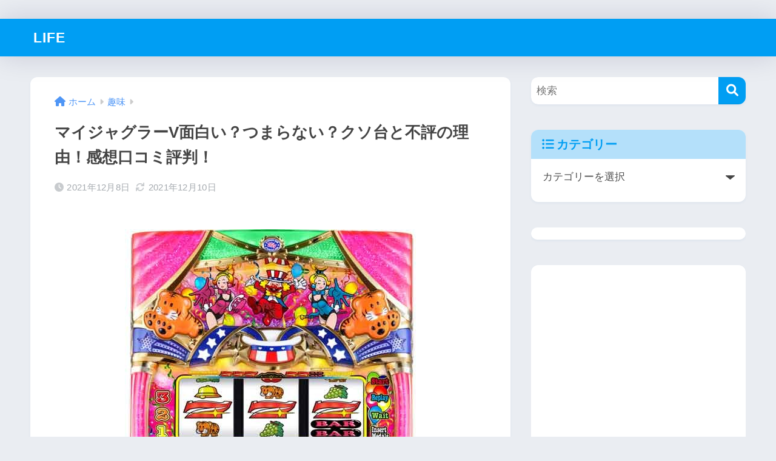

--- FILE ---
content_type: text/html; charset=UTF-8
request_url: https://ikujipapa.net/archives/31542
body_size: 18834
content:

<!DOCTYPE html>
<html lang="ja">
<head>
	<!-- ヘッダー用_<head>のすぐ下に設置してください -->
<script async src="https://securepubads.g.doubleclick.net/tag/js/gpt.js"></script>
<script>
  window.googletag = window.googletag || {cmd: []};
  googletag.cmd.push(function() {
    googletag.defineSlot('/9176203,22991978189/1835745', [[300, 250], [320, 180], [200, 200], [300, 280], [336, 280], [250, 250], [300, 300]], 'div-gpt-ad-1695270187996-0').addService(googletag.pubads());
    googletag.defineSlot('/9176203,22991978189/1835748', [[300, 280], [300, 300], [200, 200], [300, 250], [320, 180], [250, 250], [336, 280]], 'div-gpt-ad-1695270253950-0').addService(googletag.pubads());
    googletag.defineSlot('/9176203,22991978189/1835744', [[320, 75], [320, 100], [320, 50]], 'div-gpt-ad-1695270322625-0').addService(googletag.pubads());
    googletag.defineSlot('/9176203,22991978189/1835747', [[300, 250], [320, 180], [250, 250], [300, 300], [200, 200], [300, 280], [336, 280]], 'div-gpt-ad-1695270386558-0').addService(googletag.pubads());
    googletag.pubads().enableSingleRequest();
    googletag.pubads().collapseEmptyDivs(); //空のdivを閉じる
    googletag.enableServices();
  });
</script>
	
  <!-- /The Moneytizer -->
  <div id="122803-11"><script src="//ads.themoneytizer.com/s/gen.js?type=11"></script><script src="//ads.themoneytizer.com/s/requestform.js?siteId=122803&formatId=11"></script></div>
  <div id="122803-6"><script src="//ads.themoneytizer.com/s/gen.js?type=6"></script><script src="//ads.themoneytizer.com/s/requestform.js?siteId=122803&formatId=6"></script></div>

	
  <meta charset="utf-8">
  <meta http-equiv="X-UA-Compatible" content="IE=edge">
  <meta name="HandheldFriendly" content="True">
  <meta name="MobileOptimized" content="320">
  <meta name="viewport" content="width=device-width, initial-scale=1, viewport-fit=cover"/>
  <meta name="msapplication-TileColor" content="#1C81E6">
  <meta name="theme-color" content="#1C81E6">
  <link rel="pingback" href="https://ikujipapa.net/xmlrpc.php">
  <title>マイジャグラーV面白い？つまらない？クソ台と不評の理由！感想口コミ評判！ | LIFE</title>
<meta name='robots' content='max-image-preview:large' />
	<style>img:is([sizes="auto" i], [sizes^="auto," i]) { contain-intrinsic-size: 3000px 1500px }</style>
	<link rel='dns-prefetch' href='//stats.wp.com' />
<link rel='dns-prefetch' href='//use.fontawesome.com' />
<link rel='preconnect' href='//c0.wp.com' />
<link rel="alternate" type="application/rss+xml" title="LIFE &raquo; フィード" href="https://ikujipapa.net/feed" />
<link rel="alternate" type="application/rss+xml" title="LIFE &raquo; コメントフィード" href="https://ikujipapa.net/comments/feed" />
<link rel='stylesheet' id='sng-stylesheet-css' href='https://ikujipapa.net/wp-content/themes/sango-theme/style.css?version=3.8.3' type='text/css' media='all' />
<link rel='stylesheet' id='sng-option-css' href='https://ikujipapa.net/wp-content/themes/sango-theme/entry-option.css?version=3.8.3' type='text/css' media='all' />
<link rel='stylesheet' id='sng-old-css-css' href='https://ikujipapa.net/wp-content/themes/sango-theme/style-old.css?version=3.8.3' type='text/css' media='all' />
<link rel='stylesheet' id='sango_theme_gutenberg-style-css' href='https://ikujipapa.net/wp-content/themes/sango-theme/library/gutenberg/dist/build/style-blocks.css?version=3.8.3' type='text/css' media='all' />
<style id='sango_theme_gutenberg-style-inline-css' type='text/css'>
:root{--sgb-main-color:#009EF3;--sgb-pastel-color:#b4e0fa;--sgb-accent-color:#ffb36b;--sgb-widget-title-color:#009EF3;--sgb-widget-title-bg-color:#b4e0fa;--sgb-bg-color:#eaedf2;--wp--preset--color--sango-main:var(--sgb-main-color);--wp--preset--color--sango-pastel:var(--sgb-pastel-color);--wp--preset--color--sango-accent:var(--sgb-accent-color)}
</style>
<link rel='stylesheet' id='sng-fontawesome-css' href='https://use.fontawesome.com/releases/v6.1.1/css/all.css' type='text/css' media='all' />
<link rel='stylesheet' id='wp-block-library-css' href='https://c0.wp.com/c/6.8.3/wp-includes/css/dist/block-library/style.min.css' type='text/css' media='all' />
<link rel='stylesheet' id='quads-style-css-css' href='https://ikujipapa.net/wp-content/plugins/quick-adsense-reloaded/includes/gutenberg/dist/blocks.style.build.css' type='text/css' media='all' />
<link rel='stylesheet' id='mediaelement-css' href='https://c0.wp.com/c/6.8.3/wp-includes/js/mediaelement/mediaelementplayer-legacy.min.css' type='text/css' media='all' />
<link rel='stylesheet' id='wp-mediaelement-css' href='https://c0.wp.com/c/6.8.3/wp-includes/js/mediaelement/wp-mediaelement.min.css' type='text/css' media='all' />
<style id='jetpack-sharing-buttons-style-inline-css' type='text/css'>
.jetpack-sharing-buttons__services-list{display:flex;flex-direction:row;flex-wrap:wrap;gap:0;list-style-type:none;margin:5px;padding:0}.jetpack-sharing-buttons__services-list.has-small-icon-size{font-size:12px}.jetpack-sharing-buttons__services-list.has-normal-icon-size{font-size:16px}.jetpack-sharing-buttons__services-list.has-large-icon-size{font-size:24px}.jetpack-sharing-buttons__services-list.has-huge-icon-size{font-size:36px}@media print{.jetpack-sharing-buttons__services-list{display:none!important}}.editor-styles-wrapper .wp-block-jetpack-sharing-buttons{gap:0;padding-inline-start:0}ul.jetpack-sharing-buttons__services-list.has-background{padding:1.25em 2.375em}
</style>
<style id='global-styles-inline-css' type='text/css'>
:root{--wp--preset--aspect-ratio--square: 1;--wp--preset--aspect-ratio--4-3: 4/3;--wp--preset--aspect-ratio--3-4: 3/4;--wp--preset--aspect-ratio--3-2: 3/2;--wp--preset--aspect-ratio--2-3: 2/3;--wp--preset--aspect-ratio--16-9: 16/9;--wp--preset--aspect-ratio--9-16: 9/16;--wp--preset--color--black: #000000;--wp--preset--color--cyan-bluish-gray: #abb8c3;--wp--preset--color--white: #ffffff;--wp--preset--color--pale-pink: #f78da7;--wp--preset--color--vivid-red: #cf2e2e;--wp--preset--color--luminous-vivid-orange: #ff6900;--wp--preset--color--luminous-vivid-amber: #fcb900;--wp--preset--color--light-green-cyan: #7bdcb5;--wp--preset--color--vivid-green-cyan: #00d084;--wp--preset--color--pale-cyan-blue: #8ed1fc;--wp--preset--color--vivid-cyan-blue: #0693e3;--wp--preset--color--vivid-purple: #9b51e0;--wp--preset--color--sango-main: var(--sgb-main-color);--wp--preset--color--sango-pastel: var(--sgb-pastel-color);--wp--preset--color--sango-accent: var(--sgb-accent-color);--wp--preset--color--sango-blue: #009EF3;--wp--preset--color--sango-orange: #ffb36b;--wp--preset--color--sango-red: #f88080;--wp--preset--color--sango-green: #90d581;--wp--preset--color--sango-black: #333;--wp--preset--color--sango-gray: gray;--wp--preset--color--sango-silver: whitesmoke;--wp--preset--color--sango-light-blue: #b4e0fa;--wp--preset--color--sango-light-red: #ffebeb;--wp--preset--color--sango-light-orange: #fff9e6;--wp--preset--gradient--vivid-cyan-blue-to-vivid-purple: linear-gradient(135deg,rgba(6,147,227,1) 0%,rgb(155,81,224) 100%);--wp--preset--gradient--light-green-cyan-to-vivid-green-cyan: linear-gradient(135deg,rgb(122,220,180) 0%,rgb(0,208,130) 100%);--wp--preset--gradient--luminous-vivid-amber-to-luminous-vivid-orange: linear-gradient(135deg,rgba(252,185,0,1) 0%,rgba(255,105,0,1) 100%);--wp--preset--gradient--luminous-vivid-orange-to-vivid-red: linear-gradient(135deg,rgba(255,105,0,1) 0%,rgb(207,46,46) 100%);--wp--preset--gradient--very-light-gray-to-cyan-bluish-gray: linear-gradient(135deg,rgb(238,238,238) 0%,rgb(169,184,195) 100%);--wp--preset--gradient--cool-to-warm-spectrum: linear-gradient(135deg,rgb(74,234,220) 0%,rgb(151,120,209) 20%,rgb(207,42,186) 40%,rgb(238,44,130) 60%,rgb(251,105,98) 80%,rgb(254,248,76) 100%);--wp--preset--gradient--blush-light-purple: linear-gradient(135deg,rgb(255,206,236) 0%,rgb(152,150,240) 100%);--wp--preset--gradient--blush-bordeaux: linear-gradient(135deg,rgb(254,205,165) 0%,rgb(254,45,45) 50%,rgb(107,0,62) 100%);--wp--preset--gradient--luminous-dusk: linear-gradient(135deg,rgb(255,203,112) 0%,rgb(199,81,192) 50%,rgb(65,88,208) 100%);--wp--preset--gradient--pale-ocean: linear-gradient(135deg,rgb(255,245,203) 0%,rgb(182,227,212) 50%,rgb(51,167,181) 100%);--wp--preset--gradient--electric-grass: linear-gradient(135deg,rgb(202,248,128) 0%,rgb(113,206,126) 100%);--wp--preset--gradient--midnight: linear-gradient(135deg,rgb(2,3,129) 0%,rgb(40,116,252) 100%);--wp--preset--font-size--small: 13px;--wp--preset--font-size--medium: 20px;--wp--preset--font-size--large: 36px;--wp--preset--font-size--x-large: 42px;--wp--preset--font-family--default: "Helvetica", "Arial", "Hiragino Kaku Gothic ProN", "Hiragino Sans", YuGothic, "Yu Gothic", "メイリオ", Meiryo, sans-serif;--wp--preset--font-family--notosans: "Noto Sans JP", var(--wp--preset--font-family--default);--wp--preset--font-family--mplusrounded: "M PLUS Rounded 1c", var(--wp--preset--font-family--default);--wp--preset--font-family--dfont: "Quicksand", var(--wp--preset--font-family--default);--wp--preset--spacing--20: 0.44rem;--wp--preset--spacing--30: 0.67rem;--wp--preset--spacing--40: 1rem;--wp--preset--spacing--50: 1.5rem;--wp--preset--spacing--60: 2.25rem;--wp--preset--spacing--70: 3.38rem;--wp--preset--spacing--80: 5.06rem;--wp--preset--shadow--natural: 6px 6px 9px rgba(0, 0, 0, 0.2);--wp--preset--shadow--deep: 12px 12px 50px rgba(0, 0, 0, 0.4);--wp--preset--shadow--sharp: 6px 6px 0px rgba(0, 0, 0, 0.2);--wp--preset--shadow--outlined: 6px 6px 0px -3px rgba(255, 255, 255, 1), 6px 6px rgba(0, 0, 0, 1);--wp--preset--shadow--crisp: 6px 6px 0px rgba(0, 0, 0, 1);--wp--custom--wrap--width: 92%;--wp--custom--wrap--default-width: 800px;--wp--custom--wrap--content-width: 1180px;--wp--custom--wrap--max-width: var(--wp--custom--wrap--content-width);--wp--custom--wrap--side: 30%;--wp--custom--wrap--gap: 2em;--wp--custom--wrap--mobile--padding: 15px;--wp--custom--shadow--large: 0 15px 30px -7px rgba(0, 12, 66, 0.15 );--wp--custom--shadow--large-hover: 0 40px 50px -15px rgba(0, 12, 66, 0.2 );--wp--custom--shadow--medium: 0 6px 13px -3px rgba(0, 12, 66, 0.1), 0 0px 1px rgba(0,30,100, 0.1 );--wp--custom--shadow--medium-hover: 0 12px 45px -9px rgb(0 0 0 / 23%);--wp--custom--shadow--solid: 0 1px 2px 0 rgba(24, 44, 84, 0.1), 0 1px 3px 1px rgba(24, 44, 84, 0.1);--wp--custom--shadow--solid-hover: 0 2px 4px 0 rgba(24, 44, 84, 0.1), 0 2px 8px 0 rgba(24, 44, 84, 0.1);--wp--custom--shadow--small: 0 2px 4px #4385bb12;--wp--custom--rounded--medium: 12px;--wp--custom--rounded--small: 6px;--wp--custom--widget--padding-horizontal: 18px;--wp--custom--widget--padding-vertical: 6px;--wp--custom--widget--icon-margin: 6px;--wp--custom--widget--gap: 2.5em;--wp--custom--entry--gap: 1.5rem;--wp--custom--entry--gap-mobile: 1rem;--wp--custom--entry--border-color: #eaedf2;--wp--custom--animation--fade-in: fadeIn 0.7s ease 0s 1 normal;--wp--custom--animation--header: fadeHeader 1s ease 0s 1 normal;--wp--custom--transition--default: 0.3s ease-in-out;--wp--custom--totop--opacity: 0.6;--wp--custom--totop--right: 18px;--wp--custom--totop--bottom: 20px;--wp--custom--totop--mobile--right: 15px;--wp--custom--totop--mobile--bottom: 10px;--wp--custom--toc--button--opacity: 0.6;--wp--custom--footer--column-gap: 40px;}:root { --wp--style--global--content-size: 900px;--wp--style--global--wide-size: 980px; }:where(body) { margin: 0; }.wp-site-blocks > .alignleft { float: left; margin-right: 2em; }.wp-site-blocks > .alignright { float: right; margin-left: 2em; }.wp-site-blocks > .aligncenter { justify-content: center; margin-left: auto; margin-right: auto; }:where(.wp-site-blocks) > * { margin-block-start: 1.5rem; margin-block-end: 0; }:where(.wp-site-blocks) > :first-child { margin-block-start: 0; }:where(.wp-site-blocks) > :last-child { margin-block-end: 0; }:root { --wp--style--block-gap: 1.5rem; }:root :where(.is-layout-flow) > :first-child{margin-block-start: 0;}:root :where(.is-layout-flow) > :last-child{margin-block-end: 0;}:root :where(.is-layout-flow) > *{margin-block-start: 1.5rem;margin-block-end: 0;}:root :where(.is-layout-constrained) > :first-child{margin-block-start: 0;}:root :where(.is-layout-constrained) > :last-child{margin-block-end: 0;}:root :where(.is-layout-constrained) > *{margin-block-start: 1.5rem;margin-block-end: 0;}:root :where(.is-layout-flex){gap: 1.5rem;}:root :where(.is-layout-grid){gap: 1.5rem;}.is-layout-flow > .alignleft{float: left;margin-inline-start: 0;margin-inline-end: 2em;}.is-layout-flow > .alignright{float: right;margin-inline-start: 2em;margin-inline-end: 0;}.is-layout-flow > .aligncenter{margin-left: auto !important;margin-right: auto !important;}.is-layout-constrained > .alignleft{float: left;margin-inline-start: 0;margin-inline-end: 2em;}.is-layout-constrained > .alignright{float: right;margin-inline-start: 2em;margin-inline-end: 0;}.is-layout-constrained > .aligncenter{margin-left: auto !important;margin-right: auto !important;}.is-layout-constrained > :where(:not(.alignleft):not(.alignright):not(.alignfull)){max-width: var(--wp--style--global--content-size);margin-left: auto !important;margin-right: auto !important;}.is-layout-constrained > .alignwide{max-width: var(--wp--style--global--wide-size);}body .is-layout-flex{display: flex;}.is-layout-flex{flex-wrap: wrap;align-items: center;}.is-layout-flex > :is(*, div){margin: 0;}body .is-layout-grid{display: grid;}.is-layout-grid > :is(*, div){margin: 0;}body{font-family: var(--sgb-font-family);padding-top: 0px;padding-right: 0px;padding-bottom: 0px;padding-left: 0px;}a:where(:not(.wp-element-button)){text-decoration: underline;}:root :where(.wp-element-button, .wp-block-button__link){background-color: #32373c;border-width: 0;color: #fff;font-family: inherit;font-size: inherit;line-height: inherit;padding: calc(0.667em + 2px) calc(1.333em + 2px);text-decoration: none;}.has-black-color{color: var(--wp--preset--color--black) !important;}.has-cyan-bluish-gray-color{color: var(--wp--preset--color--cyan-bluish-gray) !important;}.has-white-color{color: var(--wp--preset--color--white) !important;}.has-pale-pink-color{color: var(--wp--preset--color--pale-pink) !important;}.has-vivid-red-color{color: var(--wp--preset--color--vivid-red) !important;}.has-luminous-vivid-orange-color{color: var(--wp--preset--color--luminous-vivid-orange) !important;}.has-luminous-vivid-amber-color{color: var(--wp--preset--color--luminous-vivid-amber) !important;}.has-light-green-cyan-color{color: var(--wp--preset--color--light-green-cyan) !important;}.has-vivid-green-cyan-color{color: var(--wp--preset--color--vivid-green-cyan) !important;}.has-pale-cyan-blue-color{color: var(--wp--preset--color--pale-cyan-blue) !important;}.has-vivid-cyan-blue-color{color: var(--wp--preset--color--vivid-cyan-blue) !important;}.has-vivid-purple-color{color: var(--wp--preset--color--vivid-purple) !important;}.has-sango-main-color{color: var(--wp--preset--color--sango-main) !important;}.has-sango-pastel-color{color: var(--wp--preset--color--sango-pastel) !important;}.has-sango-accent-color{color: var(--wp--preset--color--sango-accent) !important;}.has-sango-blue-color{color: var(--wp--preset--color--sango-blue) !important;}.has-sango-orange-color{color: var(--wp--preset--color--sango-orange) !important;}.has-sango-red-color{color: var(--wp--preset--color--sango-red) !important;}.has-sango-green-color{color: var(--wp--preset--color--sango-green) !important;}.has-sango-black-color{color: var(--wp--preset--color--sango-black) !important;}.has-sango-gray-color{color: var(--wp--preset--color--sango-gray) !important;}.has-sango-silver-color{color: var(--wp--preset--color--sango-silver) !important;}.has-sango-light-blue-color{color: var(--wp--preset--color--sango-light-blue) !important;}.has-sango-light-red-color{color: var(--wp--preset--color--sango-light-red) !important;}.has-sango-light-orange-color{color: var(--wp--preset--color--sango-light-orange) !important;}.has-black-background-color{background-color: var(--wp--preset--color--black) !important;}.has-cyan-bluish-gray-background-color{background-color: var(--wp--preset--color--cyan-bluish-gray) !important;}.has-white-background-color{background-color: var(--wp--preset--color--white) !important;}.has-pale-pink-background-color{background-color: var(--wp--preset--color--pale-pink) !important;}.has-vivid-red-background-color{background-color: var(--wp--preset--color--vivid-red) !important;}.has-luminous-vivid-orange-background-color{background-color: var(--wp--preset--color--luminous-vivid-orange) !important;}.has-luminous-vivid-amber-background-color{background-color: var(--wp--preset--color--luminous-vivid-amber) !important;}.has-light-green-cyan-background-color{background-color: var(--wp--preset--color--light-green-cyan) !important;}.has-vivid-green-cyan-background-color{background-color: var(--wp--preset--color--vivid-green-cyan) !important;}.has-pale-cyan-blue-background-color{background-color: var(--wp--preset--color--pale-cyan-blue) !important;}.has-vivid-cyan-blue-background-color{background-color: var(--wp--preset--color--vivid-cyan-blue) !important;}.has-vivid-purple-background-color{background-color: var(--wp--preset--color--vivid-purple) !important;}.has-sango-main-background-color{background-color: var(--wp--preset--color--sango-main) !important;}.has-sango-pastel-background-color{background-color: var(--wp--preset--color--sango-pastel) !important;}.has-sango-accent-background-color{background-color: var(--wp--preset--color--sango-accent) !important;}.has-sango-blue-background-color{background-color: var(--wp--preset--color--sango-blue) !important;}.has-sango-orange-background-color{background-color: var(--wp--preset--color--sango-orange) !important;}.has-sango-red-background-color{background-color: var(--wp--preset--color--sango-red) !important;}.has-sango-green-background-color{background-color: var(--wp--preset--color--sango-green) !important;}.has-sango-black-background-color{background-color: var(--wp--preset--color--sango-black) !important;}.has-sango-gray-background-color{background-color: var(--wp--preset--color--sango-gray) !important;}.has-sango-silver-background-color{background-color: var(--wp--preset--color--sango-silver) !important;}.has-sango-light-blue-background-color{background-color: var(--wp--preset--color--sango-light-blue) !important;}.has-sango-light-red-background-color{background-color: var(--wp--preset--color--sango-light-red) !important;}.has-sango-light-orange-background-color{background-color: var(--wp--preset--color--sango-light-orange) !important;}.has-black-border-color{border-color: var(--wp--preset--color--black) !important;}.has-cyan-bluish-gray-border-color{border-color: var(--wp--preset--color--cyan-bluish-gray) !important;}.has-white-border-color{border-color: var(--wp--preset--color--white) !important;}.has-pale-pink-border-color{border-color: var(--wp--preset--color--pale-pink) !important;}.has-vivid-red-border-color{border-color: var(--wp--preset--color--vivid-red) !important;}.has-luminous-vivid-orange-border-color{border-color: var(--wp--preset--color--luminous-vivid-orange) !important;}.has-luminous-vivid-amber-border-color{border-color: var(--wp--preset--color--luminous-vivid-amber) !important;}.has-light-green-cyan-border-color{border-color: var(--wp--preset--color--light-green-cyan) !important;}.has-vivid-green-cyan-border-color{border-color: var(--wp--preset--color--vivid-green-cyan) !important;}.has-pale-cyan-blue-border-color{border-color: var(--wp--preset--color--pale-cyan-blue) !important;}.has-vivid-cyan-blue-border-color{border-color: var(--wp--preset--color--vivid-cyan-blue) !important;}.has-vivid-purple-border-color{border-color: var(--wp--preset--color--vivid-purple) !important;}.has-sango-main-border-color{border-color: var(--wp--preset--color--sango-main) !important;}.has-sango-pastel-border-color{border-color: var(--wp--preset--color--sango-pastel) !important;}.has-sango-accent-border-color{border-color: var(--wp--preset--color--sango-accent) !important;}.has-sango-blue-border-color{border-color: var(--wp--preset--color--sango-blue) !important;}.has-sango-orange-border-color{border-color: var(--wp--preset--color--sango-orange) !important;}.has-sango-red-border-color{border-color: var(--wp--preset--color--sango-red) !important;}.has-sango-green-border-color{border-color: var(--wp--preset--color--sango-green) !important;}.has-sango-black-border-color{border-color: var(--wp--preset--color--sango-black) !important;}.has-sango-gray-border-color{border-color: var(--wp--preset--color--sango-gray) !important;}.has-sango-silver-border-color{border-color: var(--wp--preset--color--sango-silver) !important;}.has-sango-light-blue-border-color{border-color: var(--wp--preset--color--sango-light-blue) !important;}.has-sango-light-red-border-color{border-color: var(--wp--preset--color--sango-light-red) !important;}.has-sango-light-orange-border-color{border-color: var(--wp--preset--color--sango-light-orange) !important;}.has-vivid-cyan-blue-to-vivid-purple-gradient-background{background: var(--wp--preset--gradient--vivid-cyan-blue-to-vivid-purple) !important;}.has-light-green-cyan-to-vivid-green-cyan-gradient-background{background: var(--wp--preset--gradient--light-green-cyan-to-vivid-green-cyan) !important;}.has-luminous-vivid-amber-to-luminous-vivid-orange-gradient-background{background: var(--wp--preset--gradient--luminous-vivid-amber-to-luminous-vivid-orange) !important;}.has-luminous-vivid-orange-to-vivid-red-gradient-background{background: var(--wp--preset--gradient--luminous-vivid-orange-to-vivid-red) !important;}.has-very-light-gray-to-cyan-bluish-gray-gradient-background{background: var(--wp--preset--gradient--very-light-gray-to-cyan-bluish-gray) !important;}.has-cool-to-warm-spectrum-gradient-background{background: var(--wp--preset--gradient--cool-to-warm-spectrum) !important;}.has-blush-light-purple-gradient-background{background: var(--wp--preset--gradient--blush-light-purple) !important;}.has-blush-bordeaux-gradient-background{background: var(--wp--preset--gradient--blush-bordeaux) !important;}.has-luminous-dusk-gradient-background{background: var(--wp--preset--gradient--luminous-dusk) !important;}.has-pale-ocean-gradient-background{background: var(--wp--preset--gradient--pale-ocean) !important;}.has-electric-grass-gradient-background{background: var(--wp--preset--gradient--electric-grass) !important;}.has-midnight-gradient-background{background: var(--wp--preset--gradient--midnight) !important;}.has-small-font-size{font-size: var(--wp--preset--font-size--small) !important;}.has-medium-font-size{font-size: var(--wp--preset--font-size--medium) !important;}.has-large-font-size{font-size: var(--wp--preset--font-size--large) !important;}.has-x-large-font-size{font-size: var(--wp--preset--font-size--x-large) !important;}.has-default-font-family{font-family: var(--wp--preset--font-family--default) !important;}.has-notosans-font-family{font-family: var(--wp--preset--font-family--notosans) !important;}.has-mplusrounded-font-family{font-family: var(--wp--preset--font-family--mplusrounded) !important;}.has-dfont-font-family{font-family: var(--wp--preset--font-family--dfont) !important;}
:root :where(.wp-block-button .wp-block-button__link){background-color: var(--wp--preset--color--sango-main);border-radius: var(--wp--custom--rounded--medium);color: #fff;font-size: 18px;font-weight: 600;padding-top: 0.4em;padding-right: 1.3em;padding-bottom: 0.4em;padding-left: 1.3em;}
:root :where(.wp-block-pullquote){font-size: 1.5em;line-height: 1.6;}
</style>
<link rel='stylesheet' id='contact-form-7-css' href='https://ikujipapa.net/wp-content/plugins/contact-form-7/includes/css/styles.css' type='text/css' media='all' />
<link rel='stylesheet' id='child-style-css' href='https://ikujipapa.net/wp-content/themes/sango-theme-child/style.css' type='text/css' media='all' />
<style id='quads-styles-inline-css' type='text/css'>

    .quads-location ins.adsbygoogle {
        background: transparent !important;
    }.quads-location .quads_rotator_img{ opacity:1 !important;}
    .quads.quads_ad_container { display: grid; grid-template-columns: auto; grid-gap: 10px; padding: 10px; }
    .grid_image{animation: fadeIn 0.5s;-webkit-animation: fadeIn 0.5s;-moz-animation: fadeIn 0.5s;
        -o-animation: fadeIn 0.5s;-ms-animation: fadeIn 0.5s;}
    .quads-ad-label { font-size: 12px; text-align: center; color: #333;}
    .quads_click_impression { display: none;} .quads-location, .quads-ads-space{max-width:100%;} @media only screen and (max-width: 480px) { .quads-ads-space, .penci-builder-element .quads-ads-space{max-width:340px;}}
</style>
<script type="text/javascript" src="https://c0.wp.com/c/6.8.3/wp-includes/js/jquery/jquery.min.js" id="jquery-core-js"></script>
<script type="text/javascript" src="https://c0.wp.com/c/6.8.3/wp-includes/js/jquery/jquery-migrate.min.js" id="jquery-migrate-js"></script>
<link rel="https://api.w.org/" href="https://ikujipapa.net/wp-json/" /><link rel="alternate" title="JSON" type="application/json" href="https://ikujipapa.net/wp-json/wp/v2/posts/31542" /><link rel="EditURI" type="application/rsd+xml" title="RSD" href="https://ikujipapa.net/xmlrpc.php?rsd" />
<link rel="canonical" href="https://ikujipapa.net/archives/31542" />
<link rel='shortlink' href='https://ikujipapa.net/?p=31542' />
<link rel="alternate" title="oEmbed (JSON)" type="application/json+oembed" href="https://ikujipapa.net/wp-json/oembed/1.0/embed?url=https%3A%2F%2Fikujipapa.net%2Farchives%2F31542" />
<link rel="alternate" title="oEmbed (XML)" type="text/xml+oembed" href="https://ikujipapa.net/wp-json/oembed/1.0/embed?url=https%3A%2F%2Fikujipapa.net%2Farchives%2F31542&#038;format=xml" />
	<style>img#wpstats{display:none}</style>
		<script>document.cookie = 'quads_browser_width='+screen.width;</script><meta property="og:title" content="マイジャグラーV面白い？つまらない？クソ台と不評の理由！感想口コミ評判！" />
<meta property="og:description" content="マイジャグラーVは勝てるのか。 マイジャグラーVは面白いのかつまらないのか、感想口コミ評判をみてみましょう。 マイジャグラーVメーカー公式webサイトはこちら マイジャグラーVメーカー公式webサイト 2021年スロット ... " />
<meta property="og:type" content="article" />
<meta property="og:url" content="https://ikujipapa.net/archives/31542" />
<meta property="og:image" content="https://ikujipapa.net/wp-content/uploads/2021/12/jugglerv_00.jpg" />
<meta name="thumbnail" content="https://ikujipapa.net/wp-content/uploads/2021/12/jugglerv_00.jpg" />
<meta property="og:site_name" content="LIFE" />
<meta name="twitter:card" content="summary_large_image" />
    <style>
    .home #container .header, #divheader, .sidelong__article:first-child, .sidelong__article:nth-child(2), .cardtype__article, .sidelong__article, .fab-btn, #header-image, #divheader, .post-tab, .mobile-nav ul, .wp-block-sgb-hero .header-image {
      animation: none;
    }
    </style>
    <script data-ad-client="ca-pub-1030350713441330" async src="https://pagead2.googlesyndication.com/pagead/js/adsbygoogle.js"></script><!-- gtag.js -->
<script async src="https://www.googletagmanager.com/gtag/js?id=UA-64076988-2"></script>
<script>
  window.dataLayer = window.dataLayer || [];
  function gtag(){dataLayer.push(arguments);}
  gtag('js', new Date());
  gtag('config', 'UA-64076988-2');
</script>
<link rel="icon" href="https://ikujipapa.net/wp-content/uploads/2024/02/cropped-icon_00-32x32.jpg" sizes="32x32" />
<link rel="icon" href="https://ikujipapa.net/wp-content/uploads/2024/02/cropped-icon_00-192x192.jpg" sizes="192x192" />
<link rel="apple-touch-icon" href="https://ikujipapa.net/wp-content/uploads/2024/02/cropped-icon_00-180x180.jpg" />
<meta name="msapplication-TileImage" content="https://ikujipapa.net/wp-content/uploads/2024/02/cropped-icon_00-270x270.jpg" />
<style> a{color:#4f96f6}.header, .drawer__title{background-color:#009EF3}#logo a{color:#FFF}.desktop-nav li a , .mobile-nav li a, #drawer__open, .header-search__open, .drawer__title{color:#FFF}.drawer__title__close span, .drawer__title__close span:before{background:#FFF}.desktop-nav li:after{background:#FFF}.mobile-nav .current-menu-item{border-bottom-color:#FFF}.widgettitle, .sidebar .wp-block-group h2, .drawer .wp-block-group h2{color:#009EF3;background-color:#b4e0fa}#footer-menu a, .copyright{color:#FFF}#footer-menu{background-color:#009EF3}.footer{background-color:#e0e4eb}.footer, .footer a, .footer .widget ul li a{color:#3c3c3c}body{font-size:100%}@media only screen and (min-width:481px){body{font-size:107%}}@media only screen and (min-width:1030px){body{font-size:107%}}.totop{background:#009EF3}.header-info a{color:#FFF;background:linear-gradient(95deg, #738bff, #85e3ec)}.fixed-menu ul{background:#FFF}.fixed-menu a{color:#a2a7ab}.fixed-menu .current-menu-item a, .fixed-menu ul li a.active{color:#009EF3}.post-tab{background:#FFF}.post-tab > div{color:#a7a7a7}body{--sgb-font-family:var(--wp--preset--font-family--default)}#fixed_sidebar{top:0px}:target{scroll-margin-top:0px}.Threads:before{background-image:url("https://ikujipapa.net/wp-content/themes/sango-theme/library/images/threads.svg")}.profile-sns li .Threads:before{background-image:url("https://ikujipapa.net/wp-content/themes/sango-theme/library/images/threads-outline.svg")}.X:before{background-image:url("https://ikujipapa.net/wp-content/themes/sango-theme/library/images/x-circle.svg")}</style>	
		
</head>
<body class="wp-singular post-template-default single single-post postid-31542 single-format-standard wp-theme-sango-theme wp-child-theme-sango-theme-child fa5">

<!-- /グッドライフワイプ広告 -->
<script type="text/javascript" charset="utf-8" src="https://glssp.net/GL_AD/manager/goodlifes_ADManager_p.js?cid=3553&type=10" async></script>
<script type="text/javascript" charset="utf-8" src="https://glssp.net/GL_AD/manager/goodlifes_ADManager_p.js?cid=3553&type=1" async></script>
	
    <div id="container"> 
          <header class="header">
            <div id="inner-header" class="wrap">
    <div id="logo" class="header-logo h1 dfont">
    <a href="https://ikujipapa.net/" class="header-logo__link">
            LIFE    </a>
  </div>
  <div class="header-search">
    <input type="checkbox" class="header-search__input" id="header-search-input" onclick="document.querySelector('.header-search__modal .searchform__input').focus()">
  <label class="header-search__close" for="header-search-input"></label>
  <div class="header-search__modal">
    <form role="search" method="get" class="searchform" action="https://ikujipapa.net/">
  <div>
    <input type="search" class="searchform__input" name="s" value="" placeholder="検索" />
    <button type="submit" class="searchform__submit" aria-label="検索"><i class="fas fa-search" aria-hidden="true"></i></button>
  </div>
</form>  </div>
</div>  <nav class="desktop-nav clearfix"></nav></div>
    </header>
      <div id="content">
    <div id="inner-content" class="wrap cf">
      <main id="main">
                  <article id="entry" class="post-31542 post type-post status-publish format-standard has-post-thumbnail category-60 tag-179 tag-v">
            <header class="article-header entry-header">
  <nav id="breadcrumb" class="breadcrumb"><ul itemscope itemtype="http://schema.org/BreadcrumbList"><li itemprop="itemListElement" itemscope itemtype="http://schema.org/ListItem"><a href="https://ikujipapa.net" itemprop="item"><span itemprop="name">ホーム</span></a><meta itemprop="position" content="1" /></li><li itemprop="itemListElement" itemscope itemtype="http://schema.org/ListItem"><a href="https://ikujipapa.net/archives/category/%e8%b6%a3%e5%91%b3" itemprop="item"><span itemprop="name">趣味</span></a><meta itemprop="position" content="2" /></li></ul></nav>  <h1 class="entry-title single-title">マイジャグラーV面白い？つまらない？クソ台と不評の理由！感想口コミ評判！</h1>
  <div class="entry-meta vcard">
    <time class="pubdate entry-time" itemprop="datePublished" datetime="2021-12-08">2021年12月8日</time><time class="updated entry-time" itemprop="dateModified" datetime="2021-12-10">2021年12月10日</time>  </div>
      </header>
<section class="entry-content">
  <div class='code-block code-block-15' style='margin: 8px 0; clear: both;'>
	<!-- ボディ用 -->
<!-- /9176203,22991978189/1835745 SP SP_タイトル下レクタングル -->
<div id='div-gpt-ad-1695270187996-0' style='margin:auto;text-align:center;'>
  <script>
    googletag.cmd.push(function() { googletag.display('div-gpt-ad-1695270187996-0'); });
  </script>
</div></div>
<div class='code-block code-block-14' style='margin: 8px 0; clear: both;'>
  <div style="text-align:center;" id="122803-31"><script src="//ads.themoneytizer.com/s/gen.js?type=31"></script><script src="//ads.themoneytizer.com/s/requestform.js?siteId=122803&formatId=31"></script></div></div>
<p><div class='code-block code-block-4' style='margin: 8px 0; clear: both;'>
<div id="122803-19"><script src="//ads.themoneytizer.com/s/gen.js?type=19"></script><script src="//ads.themoneytizer.com/s/requestform.js?siteId=122803&formatId=19"></script></div></div>
<img fetchpriority="high" decoding="async" src="http://ikujipapa.net/wp-content/uploads/2021/12/jugglerv_00.jpg" alt="マイジャグラーV" width="480" height="819" class="aligncenter size-full wp-image-31543" srcset="https://ikujipapa.net/wp-content/uploads/2021/12/jugglerv_00.jpg 480w, https://ikujipapa.net/wp-content/uploads/2021/12/jugglerv_00-176x300.jpg 176w" sizes="(max-width: 480px) 100vw, 480px"></p>
<p>マイジャグラーVは勝てるのか。</p>
<p>マイジャグラーVは面白いのかつまらないのか、感想口コミ評判をみてみましょう。</p>
<p>マイジャグラーVメーカー公式webサイトはこちら<br />
<a href="https://www.kitadenshi.co.jp/products/2021/myj5/" rel="noopener" target="_blank">マイジャグラーVメーカー公式webサイト</a></p>
<p><a href="http://ikujipapa.net/archives/30528">2021年スロットクソ台ランキング！勝てないつまらないと一番不評な機種はどれ！打ってはいけない台とは！</a></p>
<h2 id="i-0">マイジャグラーV面白い？つまらない？</h2><div class='code-block code-block-9' style='margin: 8px 0; clear: both;'>
<div style="text-align:center;" id="122803-31"><script src="//ads.themoneytizer.com/s/gen.js?type=31"></script><script src="//ads.themoneytizer.com/s/requestform.js?siteId=122803&formatId=31"></script></div></div>

<blockquote class="twitter-tweet">
<p lang="ja" dir="ltr">おはペカ〜</p>
<p>開店7分でRB2回は嬉しいね(*´ω｀*)<a href="https://twitter.com/hashtag/%E3%83%9E%E3%82%A4%E3%82%B8%E3%83%A3%E3%82%B0%E3%83%A9%E3%83%BCV?src=hash&amp;ref_src=twsrc%5Etfw">#マイジャグラーV</a> <a href="https://twitter.com/hashtag/%E3%83%9E%E3%82%A4%E3%82%B8%E3%83%A3%E3%82%B0%E3%83%A9%E3%83%BC5?src=hash&amp;ref_src=twsrc%5Etfw">#マイジャグラー5</a> <a href="https://t.co/AYyx2Nz5bT">pic.twitter.com/AYyx2Nz5bT</a></p>
<p>— トラナツ師匠@P店役職 (@MH_Tora) <a href="https://twitter.com/MH_Tora/status/1468749990541815808?ref_src=twsrc%5Etfw">December 9, 2021</a></p></blockquote>
<p> <script async src="https://platform.twitter.com/widgets.js" charset="utf-8"></script></p>
<blockquote class="twitter-tweet">
<p lang="ja" dir="ltr">マイジャグラーⅤ<br />打ってみたんだけど</p>
<p>リール全面が狭く感じて打ちづらい</p>
<p>前作と写真で比べたけど<br />変わってないんだよね。。</p>
<p>気のせいか、、(。-｀ω´-) んー</p>
<p>— あさがおのみずやり© (゜σ　゜）ホジホジ (@asagao_mizuyari) <a href="https://twitter.com/asagao_mizuyari/status/1468697670189731845?ref_src=twsrc%5Etfw">December 8, 2021</a></p></blockquote>
<p> <script async src="https://platform.twitter.com/widgets.js" charset="utf-8"></script></p>
<p><!-- WP QUADS v. 2.0.98.1  Shortcode Ad --></p>
<div class="quads-location quads-ad" id="quads-ad" style="float:none;margin:0px 0 0px 0;text-align:center;">
<script async src="//pagead2.googlesyndication.com/pagead/js/adsbygoogle.js"></script><br />
<!-- 2019新プラグイン用 --><br />
<ins class="adsbygoogle" style="display:block" data-ad-client="ca-pub-1030350713441330" data-ad-slot="1853523718" data-ad-format="auto" data-full-width-responsive="true"></ins><br />
<script>
(adsbygoogle = window.adsbygoogle || []).push({});
</script><br />
</div>
<blockquote class="twitter-tweet">
<p lang="ja" dir="ltr">🤔</p>
<p>今、一番打ちたい🤡<br />『マイジャグラーⅤ』</p>
<p>全10台の合算1/130<br />→設定5に近い数値。</p>
<p>最高80ペカ🐈<a href="https://twitter.com/hashtag/%E5%9D%82%E6%88%B81000?src=hash&amp;ref_src=twsrc%5Etfw">#坂戸1000</a><a href="https://twitter.com/hashtag/%E6%96%B0%E8%A3%85?src=hash&amp;ref_src=twsrc%5Etfw">#新装</a> <a href="https://t.co/Ri3DMb6Huv">pic.twitter.com/Ri3DMb6Huv</a></p>
<p>— サイコロ (@saikoro2nd) <a href="https://twitter.com/saikoro2nd/status/1468620275348799489?ref_src=twsrc%5Etfw">December 8, 2021</a></p></blockquote>
<p> <script async src="https://platform.twitter.com/widgets.js" charset="utf-8"></script></p>
<blockquote class="twitter-tweet">
<p lang="ja" dir="ltr">マイジャグラーⅤ初打ちから2日で肉球タッチを確認しました🌟🐯🌟</p>
<p>ネオンGOGO！にクリスタルGOGO！確率が収束するタイミングに上手く乗っかれて連チャンラッシュでマイジャグV楽しすぎると思ったけど出玉はしっかり6号機スペックでした笑(ピッタリ1000枚)<a href="https://twitter.com/hashtag/%E3%83%9E%E3%82%A4%E3%82%B8%E3%83%A3%E3%82%B0%E3%83%A9%E3%83%BC5?src=hash&amp;ref_src=twsrc%5Etfw">#マイジャグラー5</a> <a href="https://twitter.com/hashtag/%E6%97%A5%E6%9C%AC%E4%B8%80%E5%91%A8?src=hash&amp;ref_src=twsrc%5Etfw">#日本一周</a> <a href="https://t.co/uNkA8ClrDU">pic.twitter.com/uNkA8ClrDU</a></p>
<p>— カムイ-ジャグラーだけで日本一周の旅 (@kmkmlmn) <a href="https://twitter.com/kmkmlmn/status/1468612866245001218?ref_src=twsrc%5Etfw">December 8, 2021</a></p></blockquote>
<p> <script async src="https://platform.twitter.com/widgets.js" charset="utf-8"></script></p>
<p><!-- WP QUADS v. 2.0.98.1  Shortcode Ad --></p>
<div class="quads-location quads-ad" id="quads-ad" style="float:none;margin:0px 0 0px 0;text-align:center;">
<script async src="//pagead2.googlesyndication.com/pagead/js/adsbygoogle.js"></script><br />
<!-- 2019新プラグイン用 --><br />
<ins class="adsbygoogle" style="display:block" data-ad-client="ca-pub-1030350713441330" data-ad-slot="1853523718" data-ad-format="auto" data-full-width-responsive="true"></ins><br />
<script>
(adsbygoogle = window.adsbygoogle || []).push({});
</script><br />
</div>
<blockquote class="twitter-tweet">
<p lang="ja" dir="ltr">閉店25分前に空いた設定入ってそうなマイジャグラーV25分だけでも座れてよかった7933ゲーム回して合成確率92分の1はめちゃくちゃいい設定5と予想 <a href="https://t.co/ZIIfTI3O96">pic.twitter.com/ZIIfTI3O96</a></p>
<p>— きょん@趣味 (@kyon1219_otoge) <a href="https://twitter.com/kyon1219_otoge/status/1468585117719605249?ref_src=twsrc%5Etfw">December 8, 2021</a></p></blockquote>
<p> <script async src="https://platform.twitter.com/widgets.js" charset="utf-8"></script></p>
<blockquote class="twitter-tweet">
<p lang="ja" dir="ltr">マイジャグラーＶ3日目<br />パパさんがトラっぴ引いたー🐯<br />いいなー🤤</p>
<p>マイジャグラーver.のオリジナルGOGO!ランプを作成したよ <a href="https://t.co/KjIQ7kWGdW">https://t.co/KjIQ7kWGdW</a> <a href="https://twitter.com/hashtag/%E3%83%9E%E3%82%A4%E3%82%B4%E3%83%BC%E3%82%B4%E3%83%BC%E3%83%A9%E3%83%B3%E3%83%97?src=hash&amp;ref_src=twsrc%5Etfw">#マイゴーゴーランプ</a> <a href="https://twitter.com/hashtag/%E3%82%B8%E3%83%A3%E3%82%B0%E3%83%A9%E3%83%BC?src=hash&amp;ref_src=twsrc%5Etfw">#ジャグラー</a>　<a href="https://twitter.com/hashtag/%E3%83%9E%E3%82%A4%E3%82%B8%E3%83%A3%E3%82%B0%E3%83%A9%E3%83%BC5?src=hash&amp;ref_src=twsrc%5Etfw">#マイジャグラー5</a> <a href="https://twitter.com/hashtag/%E3%83%88%E3%83%A9%E3%81%A3%E3%81%B4?src=hash&amp;ref_src=twsrc%5Etfw">#トラっぴ</a>　<a href="https://twitter.com/hashtag/%E7%A9%BA%E3%81%8D%E5%8F%B0%E3%81%AE%E8%82%89%E7%90%83%E3%82%92%E3%81%BF%E3%82%93%E3%81%AA%E8%A7%A6%E3%81%A3%E3%81%A6%E3%81%84%E3%81%8F?src=hash&amp;ref_src=twsrc%5Etfw">#空き台の肉球をみんな触っていく</a> <a href="https://twitter.com/hashtag/%E3%83%9E%E3%82%A4%E3%82%B8%E3%83%A3%E3%82%B0%E3%83%A9%E3%83%BC%EF%BC%B6?src=hash&amp;ref_src=twsrc%5Etfw">#マイジャグラーＶ</a> <a href="https://t.co/fI2A6SG6ia">pic.twitter.com/fI2A6SG6ia</a></p>
<p>— カオリ (@g3HdQeOBXn4aitL) <a href="https://twitter.com/g3HdQeOBXn4aitL/status/1468554217279606786?ref_src=twsrc%5Etfw">December 8, 2021</a></p></blockquote>
<p> <script async src="https://platform.twitter.com/widgets.js" charset="utf-8"></script></p>
<p><!-- WP QUADS v. 2.0.98.1  Shortcode Ad --></p>
<div class="quads-location quads-ad" id="quads-ad" style="float:none;margin:0px 0 0px 0;text-align:center;">
<script async src="//pagead2.googlesyndication.com/pagead/js/adsbygoogle.js"></script><br />
<!-- 2019新プラグイン用 --><br />
<ins class="adsbygoogle" style="display:block" data-ad-client="ca-pub-1030350713441330" data-ad-slot="1853523718" data-ad-format="auto" data-full-width-responsive="true"></ins><br />
<script>
(adsbygoogle = window.adsbygoogle || []).push({});
</script><br />
</div>
<p><a href="http://ikujipapa.net/archives/30528">2021年スロットクソ台ランキング！勝てないつまらないと一番不評な機種はどれ！打ってはいけない台とは！</a></p><div class='code-block code-block-13' style='margin: 8px 0; clear: both;'>
<div id="122803-2"><script src="//ads.themoneytizer.com/s/gen.js?type=2"></script><script src="//ads.themoneytizer.com/s/requestform.js?siteId=122803&formatId=2"></script></div></div>

<h2 id="i-1">マイジャグラーV前評判:面白そう・楽しみ</h2>
<p>・ジャグラーシリーズにはハズレがない。シンプルかつ普遍的なゲーム性と、奥深い演出のバランスが良い。設定も入りやすいので、いつでも打てる楽しみがある。安定したゲーム性とスペックがどんな展開でも最後に打てる。</p>
<p>・出玉が減ったとしてもジャグラーはジャグラー。4号機から5号機に移行した時も変わらないゲーム性はすんなり受け入れられていました。おそらくジャグラーをよく打っているかたにはジャグラーであれば良いのだと思います。</p>
<p>・6号機とはいえ腐ってもジャグラー。トラタッチという可愛い要素もあり好感が持てる。ファンキージャグラーも市場から好評を得られており、グラフを見ると5,000枚吐き出したものも見られた。追随してこれも期待。</p>
<p>・獲得枚数が少なくなってしまったことについては残念だけど仕方がないと割り切っています。今の時代にジャグラーが打てること自体がうれしいです。告知方法や音楽などがよく考えられてて飽きないような心づかいもありがたいです。</p>
<p>・6号機になってボーナスの出玉こそ少なくなりましたが、現在でも大人気のマイジャグラー4の後継機ということで、一応期待をしています。その6号機になってノーマルタイプは不遇の時代ですが、1つくらいヒット機があってもいいと思うので、それをこれに期待したいという気持ちも強いです。</p><div class='code-block code-block-11' style='margin: 8px 0; clear: both;'>
<div id="122803-1"><script src="//ads.themoneytizer.com/s/gen.js?type=1"></script><script src="//ads.themoneytizer.com/s/requestform.js?siteId=122803&formatId=1"></script></div></div>

<p>・6号機アイムジャグラーもなんだかんだ支持されており、先日のファンキージャグラーも打っていて楽しかった。腐ってもジャグラーという事もあり、設定配分も期待できるのではないかと期待している。1月には5号機完全撤去の為、より支持されるようになると思う。</p>
<p>・マイジャグラーは今までの機種をうっても、たくさんの演出があるしスペックから新台も面白そうだと思う。またマイジャグラーVはクリスタルGOGOやネオンGOGOなどの新しいプレミア演出も追加されるからすごく楽しみにしている。</p>
<p>・マイジャグラーシリーズはシンプルに遊べるところが気に入っています。このマイジャグラーVはこれまでの台よりも進化しているということで、さらに期待が持てます。特に興味があるのはトラっぴタッチで、ぜひやってみたいです。</p>
<p>・単純に老若男女関わらず誰でも打てること。普段Aタイプを打たない方でも楽しむことができ、ホールとしても大量導入でしょうから設定配分にも期待ができる。5号機総撤去の後はメイン機種として稼働のメインになるのでは？</p>
<p>・ジャグラーの新台であるマイジャグラーVは6号機のノーマルタイプですが、魅力なのは設定4で機械割が102.8%となっている点です。よって設定4以上をつかめば、勝てる機種といっても過言ではないと思います。また設定3で99.9%と五分五分です。この数値からすると設定1,2以外であれば良い事になります。そう考えると出玉にも期待できそうな機種といえそうです。</p>
<p>・個人的には興味ないが、万人受けするタイプかなと思った。気軽に暇つぶし程度でもがっつりやりこむにもどちらでもありなタイプだし、初めての人でも挑戦しやすいような雰囲気の絵柄だったり装飾になっていると思う。</p>
<div class='code-block code-block-10' style='margin: 8px 0; clear: both;'>
	<!-- /9176203,22991978189/1835747 SP SP_記事中レクタングル -->
<div id='div-gpt-ad-1695270386558-0' style='margin:auto;text-align:center;'>
  <script>
    googletag.cmd.push(function() { googletag.display('div-gpt-ad-1695270386558-0'); });
  </script>
</div>
</div>
<h2 id="i-2">マイジャグラーV前評判:つまらなそう・面白くなさそう</h2><div class='code-block code-block-12' style='margin: 8px 0; clear: both;'>
<div id="122803-28"><script src="//ads.themoneytizer.com/s/gen.js?type=28"></script><script src="//ads.themoneytizer.com/s/requestform.js?siteId=122803&formatId=28"></script></div></div>

<p>・基本的にジャグラーは打つことないですし、ジャグラーを打たなければならない状況なら、スロットは引退すると思う。ジャグラーは初代から基本的に変わらず、多少の演出が付加されるだけなので、ジャグラー苦手なものとしては、期待はしない。</p>
<p>・ジャグラーに関してはどの機種も良くも悪くも変わり映えしないので、楽しみや機体はあまりありません。設置されていれば打つこともあるかと思いますが、特に期待はしていません。リノのようにボーナス高確率的な要素が入る台が北電子から奇跡的に開発されれば大変期待します。</p>
<p>・今までのジャグラーシリーズとなにが変わっているのか分かりづらい。もっと斬新な演出を追加してこれまで台との違いが分かるようにしてもらいたい。思い切って変えるのもいい手だと思う。新しくないジャグラーは打つ気にはなりません</p>
<p>・ジャグラーは定期的に遊戯します店側が大事に使ってるケースが多いためです。今回の新機種に関しては筐体があまり変わらない。それが良い部分ではありますが、店にずらっと並んでいるとジャグラーの機種の見分けがつきません。インパクトには欠けると思います。ただ、ジャグラーは人気機種なので客層は幅広くつきそうですね。</p>
<p><a href="http://ikujipapa.net/archives/30528">2021年スロットクソ台ランキング！勝てないつまらないと一番不評な機種はどれ！打ってはいけない台とは！</a></p>

<div class='code-block code-block-5' style='margin: 8px 0; clear: both;'>
<script async src="https://pagead2.googlesyndication.com/pagead/js/adsbygoogle.js?client=ca-pub-1030350713441330"
     crossorigin="anonymous"></script>
<ins class="adsbygoogle"
     style="display:block"
     data-ad-format="autorelaxed"
     data-ad-client="ca-pub-1030350713441330"
     data-ad-slot="3532412716"></ins>
<script>
     (adsbygoogle = window.adsbygoogle || []).push({});
</script>

<!-- /9176203,22991978189/1835748 SP SP_記事下レクタングル -->
<div id='div-gpt-ad-1695270253950-0' style='margin:auto;text-align:center;'>
  <script>
    googletag.cmd.push(function() { googletag.display('div-gpt-ad-1695270253950-0'); });
  </script>
</div></div>
<!-- CONTENT END 2 -->
</section>
<footer class="article-footer">
  <aside>
    <div class="footer-contents">
                              <div class="footer-meta dfont">
                      <p class="footer-meta_title">CATEGORY :</p>
            <ul class="post-categories">
	<li><a href="https://ikujipapa.net/archives/category/%e8%b6%a3%e5%91%b3" rel="category tag">趣味</a></li></ul>                                <div class="meta-tag">
              <p class="footer-meta_title">TAGS :</p>
              <ul><li><a href="https://ikujipapa.net/archives/tag/%e3%82%b9%e3%83%ad%e3%83%83%e3%83%88" rel="tag">スロット</a></li><li><a href="https://ikujipapa.net/archives/tag/%e3%83%9e%e3%82%a4%e3%82%b8%e3%83%a3%e3%82%b0%e3%83%a9%e3%83%bcv" rel="tag">マイジャグラーV</a></li></ul>            </div>
                  </div>
                                    </div>
      </aside>
</footer><div id="comments">
    </div><script type="application/ld+json">{"@context":"http://schema.org","@type":"Article","mainEntityOfPage":"https://ikujipapa.net/archives/31542","headline":"マイジャグラーV面白い？つまらない？クソ台と不評の理由！感想口コミ評判！","image":{"@type":"ImageObject","url":"https://ikujipapa.net/wp-content/uploads/2021/12/jugglerv_00.jpg","width":480,"height":819},"datePublished":"2021-12-08T22:33:57+0900","dateModified":"2021-12-10T01:20:16+0900","author":{"@type":"Person","name":"momo","url":""},"publisher":{"@type":"Organization","name":"","logo":{"@type":"ImageObject","url":""}},"description":"マイジャグラーVは勝てるのか。 マイジャグラーVは面白いのかつまらないのか、感想口コミ評判をみてみましょう。 マイジャグラーVメーカー公式webサイトはこちら マイジャグラーVメーカー公式webサイト 2021年スロット ... "}</script>            </article>
            <div class="prnx_box">
      <a href="https://ikujipapa.net/archives/31539" class="prnx pr">
      <p><i class="fas fa-angle-left" aria-hidden="true"></i> 前の記事</p>
      <div class="prnx_tb">
                  <figure><img width="160" height="160" src="https://ikujipapa.net/wp-content/uploads/2021/12/hihoden_00-160x160.jpg" class="attachment-thumb-160 size-thumb-160 wp-post-image" alt="秘宝伝解き放たれた女神" decoding="async" srcset="https://ikujipapa.net/wp-content/uploads/2021/12/hihoden_00-160x160.jpg 160w, https://ikujipapa.net/wp-content/uploads/2021/12/hihoden_00-150x150.jpg 150w, https://ikujipapa.net/wp-content/uploads/2021/12/hihoden_00-300x300.jpg 300w, https://ikujipapa.net/wp-content/uploads/2021/12/hihoden_00.jpg 640w" sizes="(max-width: 160px) 100vw, 160px" /></figure>
          
        <span class="prev-next__text">秘宝伝解き放たれた女神面白い？つまらない？クソ台と不評の理由！…</span>
      </div>
    </a>
    
    <a href="https://ikujipapa.net/archives/31546" class="prnx nx">
      <p>次の記事 <i class="fas fa-angle-right" aria-hidden="true"></i></p>
      <div class="prnx_tb">
        <span class="prev-next__text">P北斗の拳9闘神クソ台と不評の理由！面白い？つまらない？感想口…</span>
                  <figure><img width="160" height="160" src="https://ikujipapa.net/wp-content/uploads/2021/12/hokuto9_00-160x160.jpg" class="attachment-thumb-160 size-thumb-160 wp-post-image" alt="P北斗の拳9闘神" decoding="async" loading="lazy" srcset="https://ikujipapa.net/wp-content/uploads/2021/12/hokuto9_00-160x160.jpg 160w, https://ikujipapa.net/wp-content/uploads/2021/12/hokuto9_00-150x150.jpg 150w" sizes="auto, (max-width: 160px) 100vw, 160px" /></figure>
              </div>
    </a>
  </div>
                        </main>
        <div id="sidebar1" class="sidebar" role="complementary">
    <aside class="insidesp">
              <div id="notfix" class="normal-sidebar">
          <div id="search-5" class="widget widget_search"><form role="search" method="get" class="searchform" action="https://ikujipapa.net/">
  <div>
    <input type="search" class="searchform__input" name="s" value="" placeholder="検索" />
    <button type="submit" class="searchform__submit" aria-label="検索"><i class="fas fa-search" aria-hidden="true"></i></button>
  </div>
</form></div><div id="categories-8" class="widget widget_categories"><h4 class="widgettitle has-fa-before">カテゴリー</h4><form action="https://ikujipapa.net" method="get"><label class="screen-reader-text" for="cat">カテゴリー</label><select  name='cat' id='cat' class='postform'>
	<option value='-1'>カテゴリーを選択</option>
	<option class="level-0" value="1">Uncategorized</option>
	<option class="level-0" value="23">USJ(ユニバーサル・スタジオ・ジャパン）</option>
	<option class="level-0" value="228">YouTube・YouTuber（ユーチューバー）</option>
	<option class="level-0" value="38">おやつ・お菓子</option>
	<option class="level-0" value="6">お出かけスポット・旅行</option>
	<option class="level-0" value="42">お酒</option>
	<option class="level-0" value="58">アイドル</option>
	<option class="level-0" value="27">アニメ</option>
	<option class="level-0" value="1192">アルバイト</option>
	<option class="level-0" value="29">ゲーム</option>
	<option class="level-0" value="25">コストコ</option>
	<option class="level-0" value="21">コミック・マンガ</option>
	<option class="level-0" value="36">コンビニ</option>
	<option class="level-0" value="44">ジャニーズ</option>
	<option class="level-0" value="31">スポーツ情報</option>
	<option class="level-0" value="15">スマホ・アプリ</option>
	<option class="level-0" value="384">テレビ番組</option>
	<option class="level-0" value="22">ディズニー</option>
	<option class="level-0" value="8">ドラマ</option>
	<option class="level-0" value="30">バラエティ番組</option>
	<option class="level-0" value="56">パソコン</option>
	<option class="level-0" value="51">ファッション</option>
	<option class="level-0" value="52">ペット</option>
	<option class="level-0" value="34">ミュージック</option>
	<option class="level-0" value="47">化粧品・コスメ・美容</option>
	<option class="level-0" value="54">声優</option>
	<option class="level-0" value="9">外食・グルメ・チェーン店</option>
	<option class="level-0" value="2736">妊娠時お役立ち情報</option>
	<option class="level-0" value="572">学校</option>
	<option class="level-0" value="39">就活</option>
	<option class="level-0" value="59">恋愛・結婚・ブライダル</option>
	<option class="level-0" value="4553">政治</option>
	<option class="level-0" value="5">映画</option>
	<option class="level-0" value="370">業務スーパー</option>
	<option class="level-0" value="19">注目トピック・ニュース</option>
	<option class="level-0" value="46">生活</option>
	<option class="level-0" value="12">習い事</option>
	<option class="level-0" value="20">育児お役立ち情報・オススメ品</option>
	<option class="level-0" value="4">芸能人</option>
	<option class="level-0" value="11">買い物・節約・お得情報</option>
	<option class="level-0" value="60">趣味</option>
	<option class="level-0" value="45">車</option>
	<option class="level-0" value="18">遊び・おもちゃ</option>
	<option class="level-0" value="1755">都道府県</option>
	<option class="level-0" value="7">食事・料理・フード</option>
</select>
</form><script type="text/javascript">
/* <![CDATA[ */

(function() {
	var dropdown = document.getElementById( "cat" );
	function onCatChange() {
		if ( dropdown.options[ dropdown.selectedIndex ].value > 0 ) {
			dropdown.parentNode.submit();
		}
	}
	dropdown.onchange = onCatChange;
})();

/* ]]> */
</script>
</div>        </div>
                    <div id="fixed_sidebar" class="fixed-sidebar">
          <div id="text-8" class="widget widget_text">			<div class="textwidget"><div id="122803-3"><script src="//ads.themoneytizer.com/s/gen.js?type=3"></script><script src="//ads.themoneytizer.com/s/requestform.js?siteId=122803&#038;formatId=3"></script></div>
</div>
		</div><div id="text-5" class="widget widget_text">			<div class="textwidget"><p><script async src="https://pagead2.googlesyndication.com/pagead/js/adsbygoogle.js?client=ca-pub-1030350713441330" crossorigin="anonymous"></script><br />
<ins class="adsbygoogle" style="display: block;" data-ad-format="autorelaxed" data-ad-client="ca-pub-1030350713441330" data-ad-slot="7291044266"></ins><br />
<script>
(adsbygoogle = window.adsbygoogle || []).push({});
</script></p>
</div>
		</div>        </div>
          </aside>
  </div>
    </div>
  </div>
      <footer class="footer">
                <div id="footer-menu">
          <div>
            <a class="footer-menu__btn dfont" href="https://ikujipapa.net/"><i class="fas fa-home" aria-hidden="true"></i> HOME</a>
          </div>
          <nav>
            <div class="footer-links cf"><ul id="menu-footer" class="nav footer-nav cf"><li id="menu-item-25052" class="menu-item menu-item-type-post_type menu-item-object-page menu-item-25052"><a href="https://ikujipapa.net/%e3%81%8a%e5%95%8f%e3%81%84%e5%90%88%e3%82%8f%e3%81%9b">お問い合わせ</a></li>
<li id="menu-item-25059" class="menu-item menu-item-type-post_type menu-item-object-page menu-item-25059"><a href="https://ikujipapa.net/%e9%81%8b%e5%96%b6%e8%80%85%e6%83%85%e5%a0%b1">運営者情報</a></li>
</ul></div>            <a class="privacy-policy-link" href="https://ikujipapa.net/%e3%83%97%e3%83%a9%e3%82%a4%e3%83%90%e3%82%b7%e3%83%bc%e3%83%9d%e3%83%aa%e3%82%b7%e3%83%bc" rel="privacy-policy">プライバシーポリシー</a>          </nav>
          <p class="copyright dfont">
            &copy; 2026            LIFE            All rights reserved.
          </p>
        </div>
      </footer>
    </div> <!-- id="container" -->
<script type="speculationrules">
{"prefetch":[{"source":"document","where":{"and":[{"href_matches":"\/*"},{"not":{"href_matches":["\/wp-*.php","\/wp-admin\/*","\/wp-content\/uploads\/*","\/wp-content\/*","\/wp-content\/plugins\/*","\/wp-content\/themes\/sango-theme-child\/*","\/wp-content\/themes\/sango-theme\/*","\/*\\?(.+)"]}},{"not":{"selector_matches":"a[rel~=\"nofollow\"]"}},{"not":{"selector_matches":".no-prefetch, .no-prefetch a"}}]},"eagerness":"conservative"}]}
</script>
<script type="text/javascript" id="sango_theme_client-block-js-js-extra">
/* <![CDATA[ */
var sgb_client_options = {"site_url":"https:\/\/ikujipapa.net","is_logged_in":"","post_id":"31542","save_post_views":"","save_favorite_posts":""};
/* ]]> */
</script>
<script type="text/javascript" src="https://ikujipapa.net/wp-content/themes/sango-theme/library/gutenberg/dist/client.build.js?version=3.8.3" id="sango_theme_client-block-js-js"></script>
<script type="text/javascript" src="https://c0.wp.com/c/6.8.3/wp-includes/js/dist/hooks.min.js" id="wp-hooks-js"></script>
<script type="text/javascript" src="https://c0.wp.com/c/6.8.3/wp-includes/js/dist/i18n.min.js" id="wp-i18n-js"></script>
<script type="text/javascript" id="wp-i18n-js-after">
/* <![CDATA[ */
wp.i18n.setLocaleData( { 'text direction\u0004ltr': [ 'ltr' ] } );
/* ]]> */
</script>
<script type="text/javascript" src="https://ikujipapa.net/wp-content/plugins/contact-form-7/includes/swv/js/index.js" id="swv-js"></script>
<script type="text/javascript" id="contact-form-7-js-translations">
/* <![CDATA[ */
( function( domain, translations ) {
	var localeData = translations.locale_data[ domain ] || translations.locale_data.messages;
	localeData[""].domain = domain;
	wp.i18n.setLocaleData( localeData, domain );
} )( "contact-form-7", {"translation-revision-date":"2025-06-27 09:47:49+0000","generator":"GlotPress\/4.0.1","domain":"messages","locale_data":{"messages":{"":{"domain":"messages","plural-forms":"nplurals=1; plural=0;","lang":"ja_JP"},"This contact form is placed in the wrong place.":["\u3053\u306e\u30b3\u30f3\u30bf\u30af\u30c8\u30d5\u30a9\u30fc\u30e0\u306f\u9593\u9055\u3063\u305f\u4f4d\u7f6e\u306b\u7f6e\u304b\u308c\u3066\u3044\u307e\u3059\u3002"],"Error:":["\u30a8\u30e9\u30fc:"]}},"comment":{"reference":"includes\/js\/index.js"}} );
/* ]]> */
</script>
<script type="text/javascript" id="contact-form-7-js-before">
/* <![CDATA[ */
var wpcf7 = {
    "api": {
        "root": "https:\/\/ikujipapa.net\/wp-json\/",
        "namespace": "contact-form-7\/v1"
    }
};
/* ]]> */
</script>
<script type="text/javascript" src="https://ikujipapa.net/wp-content/plugins/contact-form-7/includes/js/index.js" id="contact-form-7-js"></script>
<script type="text/javascript" id="wp_slimstat-js-extra">
/* <![CDATA[ */
var SlimStatParams = {"ajaxurl":"https:\/\/ikujipapa.net\/wp-admin\/admin-ajax.php","baseurl":"\/","dnt":"noslimstat,ab-item","ci":"YTo0OntzOjEyOiJjb250ZW50X3R5cGUiO3M6NDoicG9zdCI7czo4OiJjYXRlZ29yeSI7czoxMDoiNjAsMTc5LDU3MCI7czoxMDoiY29udGVudF9pZCI7aTozMTU0MjtzOjY6ImF1dGhvciI7czoxMjoib3RvdGF0c3UyMDAxIjt9.26ca1b26c340cecc88bbc523cecc3aa6"};
/* ]]> */
</script>
<script defer type="text/javascript" src="https://ikujipapa.net/wp-content/plugins/wp-slimstat/wp-slimstat.min.js" id="wp_slimstat-js"></script>
<script type="text/javascript" id="jetpack-stats-js-before">
/* <![CDATA[ */
_stq = window._stq || [];
_stq.push([ "view", {"v":"ext","blog":"112005425","post":"31542","tz":"9","srv":"ikujipapa.net","j":"1:15.4"} ]);
_stq.push([ "clickTrackerInit", "112005425", "31542" ]);
/* ]]> */
</script>
<script type="text/javascript" src="https://stats.wp.com/e-202604.js" id="jetpack-stats-js" defer="defer" data-wp-strategy="defer"></script>
<script type="text/javascript" src="https://ikujipapa.net/wp-content/plugins/quick-adsense-reloaded/assets/js/ads.js" id="quads-ads-js"></script>
<script>const sng={};sng.domReady=(fn)=>{document.addEventListener("DOMContentLoaded",fn);if(document.readyState==="interactive"||document.readyState==="complete"){fn();}};sng.fadeIn=(el,display="block")=>{if(el.classList.contains(display)){return;}
el.classList.add(display);function fadeInAnimationEnd(){el.removeEventListener('transitionend',fadeInAnimationEnd);};el.addEventListener('transitionend',fadeInAnimationEnd);requestAnimationFrame(()=>{el.classList.add('active');});};sng.fadeOut=(el,display="block")=>{if(!el.classList.contains('active')){return;}
el.classList.remove('active');function fadeOutAnimationEnd(){el.classList.remove(display);el.removeEventListener('transitionend',fadeOutAnimationEnd);};el.addEventListener('transitionend',fadeOutAnimationEnd);};sng.offsetTop=(el)=>{const rect=el.getBoundingClientRect();const scrollTop=window.pageYOffset||document.documentElement.scrollTop;const top=rect.top+scrollTop;return top};sng.wrapElement=(el,wrapper)=>{el.parentNode.insertBefore(wrapper,el);wrapper.appendChild(el);};sng.scrollTop=()=>{return window.pageYOffset||document.documentElement.scrollTop||document.body.scrollTop||0;};sng.domReady(()=>{fetch("https://ikujipapa.net/?rest_route=/sng/v1/page-count",{method:'POST',body:JSON.stringify({post_id:31542}),})});</script></body>
</html>


--- FILE ---
content_type: text/html; charset=UTF-8
request_url: https://ikujipapa.net/wp-admin/admin-ajax.php
body_size: 12
content:
3156420.c76137f8c8817d1aa6aa7468356c10ce

--- FILE ---
content_type: text/html; charset=utf-8
request_url: https://www.google.com/recaptcha/api2/aframe
body_size: 268
content:
<!DOCTYPE HTML><html><head><meta http-equiv="content-type" content="text/html; charset=UTF-8"></head><body><script nonce="N-avQ09M7_2mzVkqgUzHtA">/** Anti-fraud and anti-abuse applications only. See google.com/recaptcha */ try{var clients={'sodar':'https://pagead2.googlesyndication.com/pagead/sodar?'};window.addEventListener("message",function(a){try{if(a.source===window.parent){var b=JSON.parse(a.data);var c=clients[b['id']];if(c){var d=document.createElement('img');d.src=c+b['params']+'&rc='+(localStorage.getItem("rc::a")?sessionStorage.getItem("rc::b"):"");window.document.body.appendChild(d);sessionStorage.setItem("rc::e",parseInt(sessionStorage.getItem("rc::e")||0)+1);localStorage.setItem("rc::h",'1768986752337');}}}catch(b){}});window.parent.postMessage("_grecaptcha_ready", "*");}catch(b){}</script></body></html>